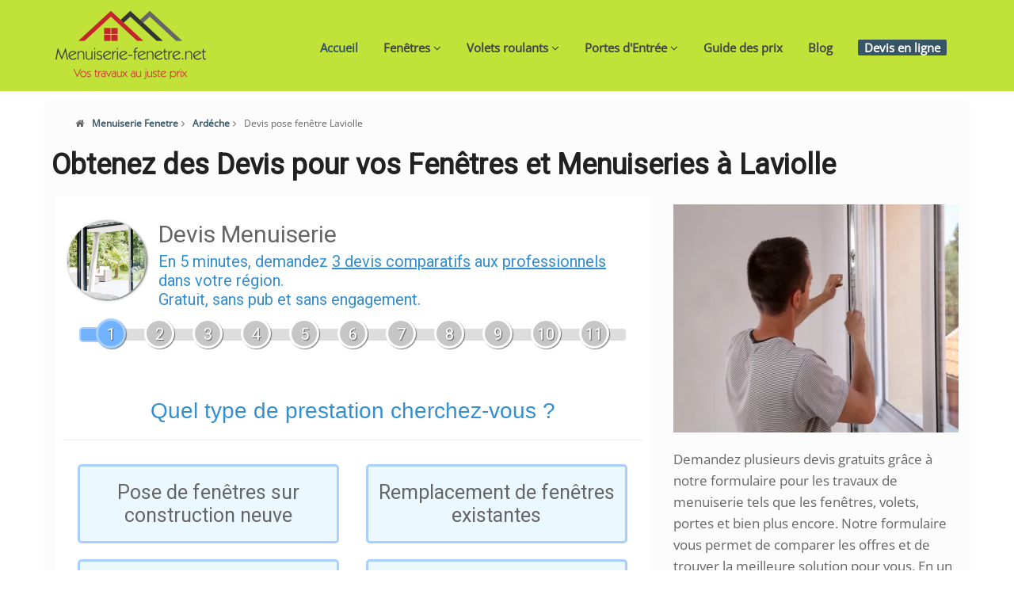

--- FILE ---
content_type: text/html; charset=UTF-8
request_url: https://www.menuiserie-fenetre.net/ardeche-/2101/laviolle/cp-07530/
body_size: 7293
content:
<!DOCTYPE html>
<html lang="fr">
<head>
	
<meta charset="utf-8">
<title>Prix Et Devis Fenêtres à Laviolle (07530)</title>

<meta name="description" content="Recevez jusqu'à 3 devis fenêtres gratuits pour vos projets de menuiseries à Laviolle. Comparez les prix fenêtres PVC, Alu ou Bois et choisissez l'installateur idéal pour vos besoins." />
<meta name="robots" content="index, follow"/>	
<meta name="keywords" content="devis fenêtres Laviolle, devis fenêtres ArdÃ©che, prix fenêtres Laviolle, prix fenêtres 07530, prix fenêtres bois Laviolle, prix fenêtres pvc Laviolle, prix fenêtres alu Laviolle"/>




<link rel="canonical" href="https://www.menuiserie-fenetre.net/ardeche-/2101/laviolle/cp-07530/" />
<meta property="og:locale" content="fr_FR" />
<meta property="og:type" content="article" />
<meta property="og:title" content="Devis pose fenêtre, volet et portes en ligne, Comparez les prix" />
<meta property="og:description" content="Devis Menuiserie gratuit - Comparez les prix ! Nous vous proposons 3 devis pose fenêtre, porte et volet de 3 professionnels différents, fenetre PVC, Bois ou Alu" />
<meta property="og:url" content="https://www.menuiserie-fenetre.net/ardeche-/2101/laviolle/cp-07530/" />
<meta property="og:site_name" content="Devis Menuiserie Fenêtre" />
<meta property="article:publisher" content="https://www.facebook.com/travauxdecomaison" />
<meta property="article:published_time" content="2024-01-07T07:45:01+00:00" /><meta property="article:author" content="Céline M" />
<meta property="fb:admins" content="348710478833830" />
<meta property="og:image" content="https://www.menuiserie-fenetre.net/img/logo-menuiserie-fenetre.png" />
<meta property="og:image" content="https://www.menuiserie-fenetre.net/img/slides/flexslider/Portes-menuiserie.jpg" />
<meta property="og:image" content="https://www.menuiserie-fenetre.net/img/slides/flexslider/fenetre_sur_mesure.jpg" />
<meta name="twitter:card" content="summary"/>
<meta name="twitter:description" content="Devis Fenetre : Economisez jusqu’à 50% sur votre devis menuiserie pour changer vos fenêtres PVC, Bois ou aluminium. Devis fenetre gratuit et sans engagement."/>
<meta name="twitter:title" content="Devis Menuiserie Fenetre - N°1 des devis en ligne"/>
<meta name="twitter:site" content="@m_fenetre"/>
<meta name="twitter:image" content="https://www.menuiserie-fenetre.net/img/logo-menuiserie-fenetre.png"/>
<meta name="twitter:creator" content="@m_fenetre"/>
<link rel="shortcut icon" href="favicon.ico" />

<script type="application/ld+json">
{
   "@context" : "http://schema.org",
   "@type" : "WebSite",
   "name" : "Menuiserie Fenêtre",
   "url" : "https://www.menuiserie-fenetre.net/"
}
</script>
<meta name="viewport" content="width=device-width, initial-scale=1.0" />
<base href="/">
<!-- css 
<link rel="stylesheet" href="https://maxcdn.bootstrapcdn.com/bootstrap/3.2.0/css/bootstrap.min.css">-->
<link rel="stylesheet" href="/css/bootstrap.min.css">

<link href="https://www.menuiserie-fenetre.net/css/style.css" rel="stylesheet" />

<!-- Theme skin -->
<link id="t-colors" href="https://www.menuiserie-fenetre.net/skins/default.css" rel="stylesheet" />



<!-- Google tag (gtag.js) -->
<script async src="https://www.googletagmanager.com/gtag/js?id=G-DX65SQ8199"></script>
<script>
  window.dataLayer = window.dataLayer || [];
  function gtag(){dataLayer.push(arguments);}
  gtag('js', new Date());

  gtag('config', 'G-DX65SQ8199');
</script>
	<style>
	.category-list li{
		    line-height: 40px;
	}
.text-container-2 {
  overflow: hidden;
  max-height: 170px; /* Hauteur initiale définie */
  transition: max-height 0.3s ease-out;
  position: relative; /* Ajout d'une position relative pour les éléments fils positionnés absolument */
}
h1 {
     text-align: left !important;
	 padding:0 10px;line-height: 1.1em !important;
}
.text-container-2.blurred::after {
  content: '';
  position: absolute;
  bottom: 0;
  left: 0;
  width: 100%;
  height: 80px; /* Hauteur de la zone floue (ajustez selon vos besoins) */
  background: linear-gradient(transparent, white); /* Utilisation d'un dégradé transparent vers blanc */
}
.limgtr li{width:50%;display:inline-block;margin:0}
.limgtr img{width:100%;padding:5px;height:100%;}
.limgtr{padding: 0;}
#showMoreBtn{color:#fff;cursor: pointer;}
#showMoreBtnBlock{margin-top:20px !important;}
	.voirautreville{
		margin-bottom:20px;border: 2px solid #375565;
    background: none;border-radius: 24px;padding: 24px;
	}
	@media(max-width:600px){
		.highlight{font-size:12px;}
		.navbar-brand{float:none !important;height:160px !important;}
		h1, h2, h3, h4, h5, h6{text-align:justify;}
		h1{font-size:26px;}
		.btndevis_art {
			padding: 16px 10px;
			margin: 15px 0;
		}
		.title_art{text-align:center !important;}
		.imgartisan{display:none;}
		.imgslidnvf{margin-right:0px !important;}
		.limgtr{padding: 0;}
		.limgtr li{width:100%;display:inline-block;margin:0}
		.limgtr img{width:100%;padding:5px;height:100%;}
	}
	.paraAnn p{
		margin: 20px 0;
		font-size: 17px;
		text-align: justify;
		line-height: 2em;
		color: rgba(0,0,0,.87);
	}
	.paraAnn h2 {
		font-size: 24px !important;
		color: #202124 !important;
	}
	#content {margin-top:10px;}
	.imgslidnvf{margin-right:16px;width:100%;margin-bottom: 10px !important;margin-top: 10px !important;margin-left:0px;}
		@media(min-width:720px){#stickeysidebar{position:sticky;top:20px;}}
		.cnewp{margin-top:20px;}
		.v16{display:none;}
		
		.wbtnd{
			width:300px;
			border-radius: 12px !important;
			padding: 12px 18px !important;
		}
		.wbtndevis{
			width:90%;
			border-radius: 12px !important;
			padding: 12px 18px !important;
		}
		
		
.title_art{
	 color: #fff;
	 text-align:left;
}
.btndevis_art {
    background: #fff;
    border-radius: 12px;
    padding: 6px 10px;
    cursor: pointer;
    display: flex;
    flex-direction: row;
    align-items: center;
    gap: 10px;
	margin-top: 15px;
	    font-weight: bold;
}
.btndevis_art a{
	color:#375565;
}
.btndevis_art i {
    min-width: 24px;
    min-height: 24px;
    text-align: center;
    justify-content: center;
    align-items: center;
    color: #fff;
    font-size: 16px;
	top: -1px;
    position: relative;
}
.iconfleche_art{
	background: #375565;
    border-radius: 24px;
	width: 40px;
    height: 40px;
	    margin-left: 60px;
}
.serv_art{
	font-size:14px !important;
	margin: 10px 0 !important;
}
.serv_art span{
	font-weight:bold;
	color:#375565;
}
.adresse_art{
	font-size:12px !important;
}
.btndevis {
    background: #375565;
    border-radius: 24px;
    padding: 24px;
    cursor: pointer;
    display: flex;
    flex-direction: row;
    align-items: center;
    gap: 10px;
	
}
.btndevis a{
	color:#fff;
}
.btndevis i {
    min-width: 24px;
    min-height: 24px;
    text-align: center;
    justify-content: center;
    align-items: center;
    color: #fe5716;
    font-size: 16px;
	top: -1px;
    position: relative;
}
.iconfleche{
	background: #fff;
    border-radius: 24px;
	width: 40px;
    height: 40px;
	    margin-left: 80px;
}
.modal{
	max-width:800px !important;
	
}
.blocker{
	z-index:99999999999 !important;
}
.modal a.close-modal {
	    top: 5px !important;
    right: 5px !important;
}
@media(max-width:720px){
	.modal{padding:0 !important;width: 100% !important;}
	.blocker {padding:10px !important;}
	.centimg{max-width:100%;height: auto;}
}
.breadcrumbList{margin-top:15px;}
.breadcrumbList li{list-style-type:none;display:inline-block;font-size:12px;}

.breadcrumbList li i {
    margin-right: 10px;
}
.category-list{text-align:left;}
#titleh2c3,.toppos{font-size: 24px !important; color: #202124 !important}
.h2titre{font-size: 20px !important;    margin: 10px 20px;}

	</style>
</head>
<body>



<div id="wrapper">
	<!-- start header -->
	<header>
		
        <div class="navbar navbar-default navbar-static-top">
            <div class="container">
				<p style="text-align:center;margin:0;"><a class="navbar-brand" href="/"><img src="https://www.menuiserie-fenetre.net/img/logo-menuiserie-fenetre.png" alt="devis fenetre"  style="width:190px;height:114px;"/></a></p>
                <div class="navbar-collapse collapse ">
                    <ul class="nav navbar-nav">
						<li class="active"><a href="/">Accueil </a></li>
                        <li class="dropdown">
                            <a href="#" class="dropdown-toggle " data-toggle="dropdown" data-hover="dropdown" data-delay="0" data-close-others="false">Fenêtres <i class="fa fa-angle-down"></i></a>
                            <ul class="dropdown-menu">
                                <li><a href="https://www.menuiserie-fenetre.net/fenetre-pvc.php">Fenêtres PVC</a></li>
                                <li><a href="https://www.menuiserie-fenetre.net/fenetre-aluminium.php">Fenêtres ALU</a></li>
								<li><a href="#">Fenêtre Bois</a></li>
                            </ul>
                        </li>
						<li class="dropdown">
                            <a href="/modeles-prix-volets-roulants/" class="dropdown-toggle " data-toggle="dropdown" data-hover="dropdown" data-delay="0" data-close-others="false">Volets roulants <i class="fa fa-angle-down"></i></a>
                            <ul class="dropdown-menu">
                                <li><a href="/volet-roulant-pvc/">Volet Roulant PVC</a></li>
                                <li><a href="/volet-roulant-aluminium/">Volet Roulant ALU</a></li>
								<li><a href="/volet-roulant-electriques/">Volet Roulant électrique</a></li>
								<li><a href="/volet-roulant-sur-mesure/">Volet Roulant sur mesure</a></li>
                            </ul>
                        </li>
						<li class="dropdown">
                            <a href="/portes-d-entrees/" class="dropdown-toggle " data-toggle="dropdown" data-hover="dropdown" data-delay="0" data-close-others="false">Portes d'Entrée <i class="fa fa-angle-down"></i></a>
                            <ul class="dropdown-menu">
                                <li><a href="/portes-d-entrees-pvc/">Les portes en PVC</a></li>
                                <li><a href="/portes-d-entrees-bois/">Les portes en bois</a></li>
								<li><a href="/portes-d-entrees-aluminium/">Les portes en aluminium</a></li>
                            </ul>
                        </li>
						<li><a href="https://www.menuiserie-fenetre.net/guide-prix/">Guide des prix</a></li>
                        <li><a href="https://www.menuiserie-fenetre.net/blog.php">Blog</a></li>
						<li><a href="https://www.menuiserie-fenetre.net/devis/"><span class="highlight">Devis en ligne</span></a></li>
                    </ul>
                </div>
            </div>
        </div>	
	</header>
	<!-- end header -->

	
	<article id="content" >

							
		<div class="container">
		<div class="row">
		
<div class="col-lg-12" style="background: #fcfcfc;border-radius: 12px !important;">
<div class="row">
<ol class="breadcrumbList">
	<li><i class="fa fa-home"></i><a href="https://www.menuiserie-fenetre.net/">Menuiserie Fenetre</a></li>
	<li><i class="fa fa-angle-right"></i><a href="https://www.menuiserie-fenetre.net/devis/fenetre/ardeche-7/">Ardéche</a></li>
	<li><i class="fa fa-angle-right"></i>Devis pose fenêtre Laviolle</li>
</ol>

<script type="application/ld+json">{"@context":"https://schema.org","@type":"BreadcrumbList","itemListElement":[{"@type":"ListItem","position":1,"name":"Menuiserie Fenetre","item":"https://www.menuiserie-fenetre.net/"},{"@type":"ListItem","position":2,"name":"Ardéche","item":"https://www.menuiserie-fenetre.net/devis/fenetre/ardeche-7/"},{"@type":"ListItem","position":3,"name":"Devis pose fenêtre Laviolle","item":"https://www.menuiserie-fenetre.net/ardeche-/2101/laviolle/cp-07530/"}]}</script>
		<h1>Obtenez des Devis pour vos Fenêtres et Menuiseries à Laviolle</h1>

<div class="col-sm-8 col-lg-8" >					
<div id="vd17983f209d"></div>


</div>		
<div class="col-sm-4 col-lg-4" >
	<p><img src="../images/s/sfor_640_480.webp" alt="Devis et prix pose fenêtre Laviolle" class="imgslidnvf" width="384" height="288"/></p>
	<div class="text-container-20 " >
	
		<p>Demandez plusieurs devis gratuits grâce à notre formulaire pour les travaux de menuiserie tels que les fenêtres, volets, portes et bien plus encore. Notre formulaire vous permet de comparer les offres et de trouver la meilleure solution pour vous. En un seul clic, vous pouvez obtenir jusqu'à cinq <strong>devis gratuits à Laviolle</strong> et sans engagement de la part de menuisiers qualifiés et compétents dans votre région.</p><p>Cela vous permet de gagner du temps et de l'argent en évitant de devoir passer des heures à chercher et à comparer les offres. De plus, vous pouvez être assuré de bénéficier des meilleurs prix pour les travaux de menuiserie.</p>	</div>
 
</div>


</div>
</div>


			<div class="col-lg-12 cnewp" >
				<div class="row">
					<div class="col-sm-4 col-lg-4" id="stickeysidebar">
						<aside class="left-sidebar">
							<div class="widget">
<div class="widgetheading listsommaire">Sommaire</div>
<ul class="listeulsommaire">
 

	<li><a href="https://www.menuiserie-fenetre.net/ardeche-/2101/laviolle/cp-07530/#titleh2c3">Lequel de ces matériaux : Bois, PVC ou aluminium, est le plus adéquat pour vos fenêtres à Laviolle ?</a>
	<ul>
		<li><a href="https://www.menuiserie-fenetre.net/ardeche-/2101/laviolle/cp-07530/#fbois">Bois pour fenêtres isolantes et charmantes</a></li>
		<li><a href="https://www.menuiserie-fenetre.net/ardeche-/2101/laviolle/cp-07530/#fpvc">Les fenêtres PVC, maître en isolation thermique</a></li>
		<li><a href="https://www.menuiserie-fenetre.net/ardeche-/2101/laviolle/cp-07530/#falu">Nombreuses possibilités : fenêtres en aluminium</a></li>
	</ul>
	</li>
	
	<!--<li><a href="https://www.menuiserie-fenetre.net/ardeche-/2101/laviolle/cp-07530/#exmpdevis">Exemples devis travaux fenêtres et menuiseries à Laviolle</a></li>-->
		
</ul>

<div class="btndevis">


	<p class="title-h3"><a href="/devis/">Recevez vos devis sur-mesure sous 24h et Comparez les prix de vos travaux de menuiserie</a> <span class="iconfleche"><i class="fa fa-arrow-right"></i></span></p>

	
					
</div>
						</div>
						</aside>
					</div>
					<div class="col-sm-8 col-lg-8" id="block2right">
						<div class="text-center paraAnn">



						
</div>
					
						
<div class="row">
	<div  class="col-sm-12 col-md-12 col-lg-12 content3c" >
		<h2 id='titleh2c3'>Lequel de ces matériaux : Bois, PVC ou aluminium, est le plus adéquat pour vos fenêtres à Laviolle ?</h2><p><img src='images/d/676a11620bd393541e3dc427c13226ea_fenetre.webp' alt='Lequel de ces matériaux : Bois, PVC ou aluminium, est le plus adéquat pour vos fenêtres à Laviolle ?' class='flimg' width="350" height="528" /></p><h3 id='fbois'>Bois pour fenêtres isolantes et charmantes</h3> <p>Les fenêtres en bois sont l'un des matériaux les plus appréciés pour les fenêtres et les portes. Elles sont populaires en raison de leur durabilité, de leur élégance et de leur esthétique. Les <strong>fenêtres en bois à Laviolle</strong> sont faciles à entretenir et peuvent durer des années. Elles sont également plus résistantes aux éléments et offrent une meilleure protection contre le bruit et la chaleur.</p><p>De plus, les fenêtres en bois sont disponibles dans une variété de finitions, ce qui vous permet de trouver le style et la couleur qui s'adaptent le mieux à votre maison. De plus, les fenêtres en bois sont généralement abordables. Elles sont disponibles dans une variété de prix et peuvent être achetées à un prix abordable. Les fenêtres en bois sont également faciles à installer et leurs pièces peuvent être remplacées si elles sont endommagées.</p><p>Les fenêtres en bois sont également écologiques et peuvent être recyclées et réutilisées. Enfin, les fenêtres en bois sont également très faciles à personnaliser, ce qui vous permet de créer des designs personnalisés pour votre maison.</p><h3 id='fpvc'>Les fenêtres PVC, maître en isolation thermique</h3> <p>Les fenêtres en PVC sont devenues l’option la plus populaire pour les maisons, car elles sont à la fois durables et économiques. Les <strong>fenêtres en PVC à Laviolle</strong> offrent une variété d'avantages par rapport aux autres matériaux, notamment la durabilité, la facilité d'entretien et leur prix abordable. Le PVC est un matériau extrêmement durable qui ne se déforme pas et ne se corrode pas avec le temps.</p><p>Il est également très résistant aux intempéries, aux rayons UV et à l'humidité. Les fenêtres en PVC sont également plus faciles à entretenir que les autres matériaux, car elles peuvent être nettoyées avec un chiffon humide et un peu de savon. Leur finition est également plus résistante aux rayures et à la décoloration que les autres matériaux.</p><p>De plus, le PVC est un matériau très léger, ce qui le rend plus facile à installer et plus facile à manipuler. Enfin, leurs prix abordables sont un grand avantage. Les fenêtres en PVC sont généralement plus abordables que les autres matériaux. Elles sont également plus faciles à trouver, car elles sont largement disponibles dans les magasins et en ligne.</p><p>Les fenêtres en PVC sont généralement considérées comme une bonne option pour les propriétaires à la recherche d’une solution à long terme, économique et durable.</p><h3 id='falu'>Nombreuses possibilités : fenêtres en aluminium</h3> <p>Les fenêtres en aluminium offrent une variété d'avantages à ceux qui recherchent une fenêtre à la fois robuste et esthétique. L'aluminium est très durable et ne rouille pas, ce qui en fait un matériau très durable pour les fenêtres. Les <strong>fenêtres en aluminium à Laviolle</strong> sont également très résistantes aux intempéries et à la <a href="https://www.swagelok.com/fr/toolbox/material-selection-guide/corrosion-types" target="_blank">corrosion</a>, ainsi qu'au vol.</p><p>De plus, elles sont disponibles dans une variété de styles, de couleurs et de formes, ce qui en fait un choix idéal pour les propriétaires qui recherchent une fenêtre qui s'harmonise parfaitement à leur décor intérieur. Le prix des fenêtres en aluminium est relativement abordable par rapport à d'autres options. En raison de leur durabilité et de leur facilité d'entretien, les fenêtres en aluminium peuvent durer des années sans nécessiter de réparations ou de remplacement.</p><p>De plus, le prix des fenêtres en aluminium est généralement inférieur à celui des <a href="/guide-prix/">fenêtres en bois ou en PVC</a>. Les propriétaires peuvent donc profiter de la durabilité et du style des fenêtres en aluminium sans se ruiner.</p>	</div>
</div>
						
<!--<h3>Faites en quelques clics votre demande de devis et sélectionnez les professionnels confirmés à  Laviolle</h3>-->

<!--<p class="parac">Vous êtes à  la recherche à  obtenir des <strong>devis fenêtres</strong> ou autres produits de menuiserie à  <strong>Laviolle (07530)</strong> ?<br />
Faites en quelques clics votre demande de devis fenêtre aux professionnels confirmés les plus proche de chez vous pour un devis complet de votre projet de menuiserie fenêtres (Service avec le meilleur rapport qualité/prix). 
Sollicitez le meilleur expert en menuiserie à  <strong>Laviolle</strong> en obtenant plusieurs devis personnalisés 'fenêtre, volets roulants et tous types de menuiserie'. Menuiserie-Fenetre.net vous met en relation avec des <strong> professionnels confirmés reconnus à  Laviolle</strong>. Examinez les devis pour la pose de vos fenêtres et opte pour celle qui vous convient totalement.</p>-->

			 
	

<div class="clearfix"></div>

							
		
		

<div class="row">
<h2 class="h2titre">Devis menuisier gratuits sur autres ville</h2>
<ul class="category-list">

<li><a href="/ardeche-/2108/lyas/cp-07000/">Les meilleurs menuisiers à Lyas</a></li><li><a href="/ardeche-/2111/marcols-les-eaux/cp-07190/">Installation de fermetures à Marcols-les-Eaux</a></li><li><a href="/ardeche-/2117/mezilhac/cp-07530/">Comparez devis fenêtres en ligne Mézilhac</a></li><li><a href="/ardeche-/2128/peaugres/cp-07340/">Devis menuiseries gratuits à Peaugres</a></li><li><a href="/ardeche-/2132/plats/cp-07300/">Poseurs fenêtres Plats</a></li>		
 
 
 

</ul>
</div>


<div class="row">
					<div class="col-sm-12 col-md-12 col-lg-12">
					<h3>Comparez les prix installations fenêtres Laviolle et économisez jusqu’à 50% sur votre devis pose fenêtre Laviolle</h3>
					</div>
					<div class="col-sm-4 col-md-4 col-lg-4">
						<div class="box">
							<div class="aligncenter">								
								<div class="icon">
								<i class="fa fa-desktop fa-5x"></i>
								</div>
								<h4>J'effectue ma demande de devis pose fenêtre</h4>
								<p>Je complète une demande de <strong>devis pose fenêtre à Laviolle</strong> en un instant</p>
							</div>
						</div>
					</div>
					<div class="col-sm-4 col-md-4 col-lg-4">
						<div class="box">
							<div class="aligncenter">								
								<div class="icon">
								<i class="fa fa-paper-plane-o fa-5x"></i>
								</div>
								<h4>Je reçois mes devis fenêtres gratuit</h4>
								<p>Je reçois rapidement des <strong>devis fenêtres à Laviolle</strong> des menuisiers confirmés</p>
							</div>
						</div>
					</div>
					<div class="col-sm-4 col-md-4 col-lg-4">
						<div class="box">
							<div class="aligncenter">								
								<div class="icon">
								<i class="fa fa-thumbs-o-up fa-5x"></i>
								</div>
								<h4>Je Compare les prix pose fenêtres</h4>
								<p>Je compare simplement les offres et j'opte pour le devis fenêtre adapté</p>
							</div>
						</div>
					</div>
				</div>
				

		
							<!--
							<p>
							Si vous avez un chantier en menuiserie sur <strong>Laviolle 07530</strong>, effectuez vos devis pour obtenir le meilleur rapport qualité prix pour l’installation de vos nouvelles menuiseries.
							</p>
							
							<p>
							Des professionnels menuisiers vous proposeront des devis menuiserie PVC pour vos travaux et mèneront à bien votre chantier en menuiserie PVC, ALU et Bois à <strong>Laviolle</strong>.	
							</p>
							<p>
							<a href="https://www.menuiserie-fenetre.net/devis/fenetre/ardeche-07/">
							<span class="highlight">Demandez Votre Devis</span> </a>
							</p>-->
						</div>
									

					</div>
					
				</div>
			</div>
		</div>
		</div>
		
		<!-- divider -->
		<div class="container">
		<div class="row">
			<div class="col-lg-12">
				<div class="blankline">
				</div>
			</div>
		</div>
		</div>
		<!-- end divider -->
		

	
	</article>
	
	<footer>
		<div class="container">
		<div class="row">
			<div class="col-sm-3 col-lg-3">
				<div class="widget">
					<h4>A propos</h4>
					<p><a href="/"><img src="https://www.menuiserie-fenetre.net/img/logo-menuiserie-fenetre.png" alt="devis fenetre"  style="width:190px;height:114px;"/></a></p>
					<p><strong>Menuiserie fenetre .net</strong><br>
					 Les prix pour l'achat et la pose de vos menuiserie. </p>
					
				</div>
			</div>
			<div class="col-sm-3 col-lg-3">
				<div class="widget">
					<h4>Information</h4>
					<ul class="link-list">
						<li><a href="#">Fenêtres</a></li>
						<li><a href="https://www.menuiserie-fenetre.net/modeles-prix-volets-roulants/">Volet Roulant</a></li>
						<li><a href="https://www.menuiserie-fenetre.net/portes-d-entrees/">Portes d'Entrée</a></li>
						<li><a href="#">FAQ</a></li>
					</ul>
				</div>
				
			</div>
			<div class="col-sm-3 col-lg-3">
				<div class="widget">
					<h4>Pages</h4>
					<ul class="link-list">
						<li><a href="https://www.menuiserie-fenetre.net/blog.php">Blog</a></li>
						<li><a href="https://www.menuiserie-fenetre.net/mentions-legales.php">Mentions Légales</a></li>
						<li><a href="https://www.menuiserie-fenetre.net/partenaires.php">Partenaires</a></li>
						<li><a href="#">Annuaires</a></li>
					</ul>
				</div>
			</div>
			<div class="col-sm-3 col-lg-3">
				<div class="widget">
					<h4>Newsletter</h4>
					<p>Remplissez votre email et inscrivez-vous à la newsletter mensuelle pour vous tenir au courant</p>
                    <div class="form-group multiple-form-group input-group">
                        <input type="email" name="email" class="form-control" placeholder="Votre email">
                        <span class="input-group-btn">
                            <button type="button" class="btn btn-theme btn-add">S'abonner</button>
                        </span>
                    </div>
				  
				</div>
			</div>
		</div>
	</div>
	<div id="sub-footer">
		<div class="container">
			<div class="row">
				<div class="col-lg-12">
					<div class="copyright">
						<p>&copy; Menuiserie fenetre .net - All Right Reserved</p>
                        <div class="credits">
                            <!-- <a href="#">Développer </a> par <a href="#">Freelancer Web</a> -->
							
                        </div>
					</div>
				</div>
			</div>
		</div>
	</div>

	</footer>
</div>



<script type="application/ld+json">{"@context":"http://schema.org","@type":"WebSite","url":"https://www.menuiserie-fenetre.net/ardeche-/2101/laviolle/cp-07530/","inLanguage":"fr","name":"Devis pose fenêtre Laviolle","image":"https://www.menuiserie-fenetre.net/img/logo-menuiserie-fenetre.png","headline":"Prix Et Devis Fenêtres à Laviolle (07530)"}</script>
<script>
vud_partenaire_id = '825';
vud_categorie_id = '10';
var vud_js = document.createElement('script'); vud_js.type = 'text/javascript';
vud_js.src = '//www.viteundevis.com/d17983f209/'+vud_partenaire_id+'/'+vud_categorie_id+'/';
var s = document.getElementsByTagName('script')[0];
s.parentNode.insertBefore(vud_js, s);
</script>
</body>
</html>

--- FILE ---
content_type: text/html; charset=iso-8859-1
request_url: https://www.viteundevis.com/mb/v2/devis.php?p=825&nh=0&cat_id=10&referer=&t=
body_size: 6178
content:
<script>
devistap_type = 'CLASSIC';
</script>
<div class="vud_reinitialise">
	<div class="">
		<div class="devistap_cell_gauche">

			<div id="vud_devis">
				<div id="devis_tap_ajax">
					<div  id="vud_devis_header">
													<div class="vud_table">
								<div class="vud_td vud_vtop">
									<div class="vud_illustration" style="background-image:url('https://www.forumconstruire.com/img/devis/illustrations/70.png')"></div>
								</div>
								<div class="vud_td vud_vtop">
									<h2 >Devis Menuiserie</h2>
									<strong>En 5 minutes, demandez <u>3 devis comparatifs</u> aux <u>professionnels</u> dans votre région.<br /> Gratuit, sans pub et sans engagement.</strong>
								</div>
							</div>
												
						
						<div id="devistap_progression">
							<div id="devistap_progression_barre"></div>
							<div id="devistap_progression_content">
																	<div class="devistap_progression_point devistap_progression_point_rouge" id="devistap_progression_point_1" style="left:0%">1</div>
																	<div class="devistap_progression_point devistap_progression_point_gris" id="devistap_progression_point_2" style="left:10%">2</div>
																	<div class="devistap_progression_point devistap_progression_point_gris" id="devistap_progression_point_3" style="left:20%">3</div>
																	<div class="devistap_progression_point devistap_progression_point_gris" id="devistap_progression_point_4" style="left:30%">4</div>
																	<div class="devistap_progression_point devistap_progression_point_gris" id="devistap_progression_point_5" style="left:40%">5</div>
																	<div class="devistap_progression_point devistap_progression_point_gris" id="devistap_progression_point_6" style="left:50%">6</div>
																	<div class="devistap_progression_point devistap_progression_point_gris" id="devistap_progression_point_7" style="left:60%">7</div>
																	<div class="devistap_progression_point devistap_progression_point_gris" id="devistap_progression_point_8" style="left:70%">8</div>
																	<div class="devistap_progression_point devistap_progression_point_gris" id="devistap_progression_point_9" style="left:80%">9</div>
																	<div class="devistap_progression_point devistap_progression_point_gris" id="devistap_progression_point_10" style="left:90%">10</div>
																	<div class="devistap_progression_point devistap_progression_point_gris" id="devistap_progression_point_11" style="left:100%">11</div>
															</div>
						</div>
					</div>
	
					<div class="devistap_formulaire_box">
						<div id="devistap">
																														
								<div id="devistap_step1" class="devistap_step ">
									<div class="vud_padding_8 vud_center">
																				
										
											<h2>Quel type de prestation cherchez-vous&nbsp;?</h2>
											<hr class="gris margin_top" />
											<div id="" class="margin_top devistap_choix_container">
																									<div class="devistap_choix" onclick="devistap_valid_etap('SPECIF_FENETRE', 'description_auto[]', 'Type de prestation : Pose de fenêtres sur construction neuve','234', true);;devistap_next_etape(2)">
														<span class="devistap_choix_texte">Pose de fenêtres sur construction neuve</span>
																											</div>
																									<div class="devistap_choix" onclick="devistap_valid_etap('SPECIF_FENETRE', 'description_auto[]', 'Type de prestation : Remplacement de fenêtres existantes','235', true);;devistap_next_etape(2)">
														<span class="devistap_choix_texte">Remplacement de fenêtres existantes</span>
																											</div>
																									<div class="devistap_choix" onclick="vud_affiche_devis_cat(146, true);">
														<span class="devistap_choix_texte">Réparation de vitrage</span>
																											</div>
																									<div class="devistap_choix" onclick="devistap_valid_etap('SPECIF_FENETRE', 'description_auto[]', 'Type de prestation : Autre','237', true);;devistap_next_etape(2)">
														<span class="devistap_choix_texte">Autre</span>
																											</div>
																							</div>
																				
									</div>
		
									
										
									<div class="devistap_rectangle_gris">
																					<a href="#" onclick="jQuery('#vud_mb_js_box').load('//www.viteundevis.com/mb/v2/home.php');return(false)" class="devistap_bouton devistap_bouton_retour_metier"><img src="//media1.forumconstruire.com/img/icpa/back_16.png" alt="Picto back" class="v16_force" /> Retour à la liste des métiers</a>
																			</div>
								</div>
																							
								<div id="devistap_step2" class="devistap_step vud_disnone">
									<div class="vud_padding_8 vud_center">
																				
											
											<h2>Quel type de fenêtre souhaitez-vous ?</h2>
											<hr class="gris margin_top" />
											<div class="devistap_checkbox_container">
																									<input type="checkbox" id="q_60_238" youpla="SPECIF_FENETRE_2" name="description_auto[]" renovation_checkbox="1" value="Fenêtres classiques">
													<label for="q_60_238">
														Fenêtres classiques
													</label>
																									<input type="checkbox" id="q_60_239" youpla="SPECIF_FENETRE_2" name="description_auto[]" renovation_checkbox="1" value="Baies vitrées">
													<label for="q_60_239">
														Baies vitrées
													</label>
																									<input type="checkbox" id="q_60_240" youpla="SPECIF_FENETRE_2" name="description_auto[]" renovation_checkbox="1" value="Fenêtres de toit (velux)">
													<label for="q_60_240">
														Fenêtres de toit ...
													</label>
																									<input type="checkbox" id="q_60_241" youpla="SPECIF_FENETRE_2" name="description_auto[]" renovation_checkbox="1" value="Portes fenêtres">
													<label for="q_60_241">
														Portes fenêtres
													</label>
																									<input type="checkbox" id="q_60_242" youpla="SPECIF_FENETRE_2" name="description_auto[]" renovation_checkbox="1" value="Porte d'entrée">
													<label for="q_60_242">
														Porte d'entrée
													</label>
																									<input type="checkbox" id="q_60_243" youpla="SPECIF_FENETRE_2" name="description_auto[]" renovation_checkbox="1" value="Porte de garage">
													<label for="q_60_243">
														Porte de garage
													</label>
																									<input type="checkbox" id="q_60_244" youpla="SPECIF_FENETRE_2" name="description_auto[]" renovation_checkbox="1" value="Porte de service">
													<label for="q_60_244">
														Porte de service
													</label>
																									<input type="checkbox" id="q_60_245" youpla="SPECIF_FENETRE_2" name="description_auto[]" renovation_checkbox="1" value="Autre">
													<label for="q_60_245">
														Autre
													</label>
																							</div>
											<div class="center"><button class="vud_devis_bouton_bleu" onclick="nb_rep = jQuery('input[youpla=SPECIF_FENETRE_2]:checked').length;if(nb_rep>0) { devistap_checkbox_valid_etap('input[youpla=SPECIF_FENETRE_2]:checked', 'SPECIF_FENETRE_2', 'Type de fenêtre'); devistap_next_etape(3) } else { alert('Vous devez cocher au moins un choix'); }"><img src="//media1.forumconstruire.com/img/icpa/go_16.png" alt="Picto go" class="v16_force" /> Etape suivante</button></div>	
																				
									</div>
		
									
										
									<div class="devistap_rectangle_gris">
																					<a href="#" onclick="devistap_retour_etap(1);return(false)" class="devistap_bouton"><img src="//media1.forumconstruire.com/img/icpa/back_16.png" alt="Picto back" class="v16_force" /> Retour</a> <a href="#" onclick="document.location.href=document.location.href;return(false)" class="devistap_bouton"><img src="//media1.forumconstruire.com/img/icpa/reload_16.png" alt="Picto reload" class="v16_force" /> Recommencer</a>
																			</div>
								</div>
																							
								<div id="devistap_step3" class="devistap_step vud_disnone">
									<div class="vud_padding_8 vud_center">
																				
										
											<h2>Quelle matière souhaitez-vous&nbsp;?</h2>
											<hr class="gris margin_top" />
											<div id="" class="margin_top devistap_choix_container">
																									<div class="devistap_choix" onclick="devistap_valid_etap('SPECIF_FENETRE_3', 'description_auto[]', 'Matiere : Peu importe','246', true);;devistap_next_etape(4)">
														<span class="devistap_choix_texte">Peu importe</span>
																											</div>
																									<div class="devistap_choix" onclick="devistap_valid_etap('SPECIF_FENETRE_3', 'description_auto[]', 'Matiere : Aluminium','247', true);;devistap_next_etape(4)">
														<span class="devistap_choix_texte">Aluminium</span>
																											</div>
																									<div class="devistap_choix" onclick="devistap_valid_etap('SPECIF_FENETRE_3', 'description_auto[]', 'Matiere : PVC','248', true);;devistap_next_etape(4)">
														<span class="devistap_choix_texte">PVC</span>
																											</div>
																									<div class="devistap_choix" onclick="devistap_valid_etap('SPECIF_FENETRE_3', 'description_auto[]', 'Matiere : Bois','249', true);;devistap_next_etape(4)">
														<span class="devistap_choix_texte">Bois</span>
																											</div>
																									<div class="devistap_choix" onclick="devistap_valid_etap('SPECIF_FENETRE_3', 'description_auto[]', 'Matiere : Mixte (PVC/bois, alu/bois)','250', true);;devistap_next_etape(4)">
														<span class="devistap_choix_texte">Mixte (PVC/bois, alu/bois)</span>
																											</div>
																									<div class="devistap_choix" onclick="devistap_valid_etap('SPECIF_FENETRE_3', 'description_auto[]', 'Matiere : Autre','251', true);;devistap_next_etape(4)">
														<span class="devistap_choix_texte">Autre</span>
																											</div>
																							</div>
																				
									</div>
		
									
										
									<div class="devistap_rectangle_gris">
																					<a href="#" onclick="devistap_retour_etap(2);return(false)" class="devistap_bouton"><img src="//media1.forumconstruire.com/img/icpa/back_16.png" alt="Picto back" class="v16_force" /> Retour</a> <a href="#" onclick="document.location.href=document.location.href;return(false)" class="devistap_bouton"><img src="//media1.forumconstruire.com/img/icpa/reload_16.png" alt="Picto reload" class="v16_force" /> Recommencer</a>
																			</div>
								</div>
																							
								<div id="devistap_step4" class="devistap_step vud_disnone">
									<div class="vud_padding_8 vud_center">
																				
										
											<h2>Quel est le type de bien concerné par les travaux&nbsp;?</h2>
											<hr class="gris margin_top" />
											<div id="" class="margin_top devistap_choix_container">
																									<div class="devistap_choix" onclick="devistap_valid_etap('TYPE_BIEN_SANS_TERRAIN', 'description_auto[]', 'Type de bien : Maison','44', true);;devistap_next_etape(5)">
														<span class="devistap_choix_texte">Maison</span>
																											</div>
																									<div class="devistap_choix" onclick="devistap_valid_etap('TYPE_BIEN_SANS_TERRAIN', 'description_auto[]', 'Type de bien : Appartement','43', true);;devistap_next_etape(5)">
														<span class="devistap_choix_texte">Appartement</span>
																											</div>
																									<div class="devistap_choix" onclick="devistap_valid_etap('TYPE_BIEN_SANS_TERRAIN', 'description_auto[]', 'Type de bien : Bureau','45', true);;devistap_next_etape(5)">
														<span class="devistap_choix_texte">Bureau</span>
																											</div>
																									<div class="devistap_choix" onclick="devistap_valid_etap('TYPE_BIEN_SANS_TERRAIN', 'description_auto[]', 'Type de bien : Autre','7', true);;devistap_next_etape(5)">
														<span class="devistap_choix_texte">Autre</span>
																											</div>
																							</div>
																				
									</div>
		
									
										
									<div class="devistap_rectangle_gris">
																					<a href="#" onclick="devistap_retour_etap(3);return(false)" class="devistap_bouton"><img src="//media1.forumconstruire.com/img/icpa/back_16.png" alt="Picto back" class="v16_force" /> Retour</a> <a href="#" onclick="document.location.href=document.location.href;return(false)" class="devistap_bouton"><img src="//media1.forumconstruire.com/img/icpa/reload_16.png" alt="Picto reload" class="v16_force" /> Recommencer</a>
																			</div>
								</div>
																							
								<div id="devistap_step5" class="devistap_step vud_disnone">
									<div class="vud_padding_8 vud_center">
																				
										
											<h2>Quand aimeriez-vous commencer les travaux&nbsp;?</h2>
											<hr class="gris margin_top" />
											<div id="" class="margin_top devistap_choix_container">
																									<div class="devistap_choix" onclick="devistap_valid_etap('DELAI_TRAVAUX', 'description_auto[]', 'Delais travaux : C\'est urgent','54', true);;devistap_next_etape(6)">
														<span class="devistap_choix_texte">C'est urgent</span>
																											</div>
																									<div class="devistap_choix" onclick="devistap_valid_etap('DELAI_TRAVAUX', 'description_auto[]', 'Delais travaux : Dans moins de 2 mois','55', true);;devistap_next_etape(6)">
														<span class="devistap_choix_texte">Dans moins de 2 mois</span>
																											</div>
																									<div class="devistap_choix" onclick="devistap_valid_etap('DELAI_TRAVAUX', 'description_auto[]', 'Delais travaux : Dans moins de 6 mois','56', true);;devistap_next_etape(6)">
														<span class="devistap_choix_texte">Dans moins de 6 mois</span>
																											</div>
																									<div class="devistap_choix" onclick="devistap_valid_etap('DELAI_TRAVAUX', 'description_auto[]', 'Delais travaux : Dans plus de 6 mois','57', true);;devistap_next_etape(6)">
														<span class="devistap_choix_texte">Dans plus de 6 mois</span>
																											</div>
																							</div>
																				
									</div>
		
									
										
									<div class="devistap_rectangle_gris">
																					<a href="#" onclick="devistap_retour_etap(4);return(false)" class="devistap_bouton"><img src="//media1.forumconstruire.com/img/icpa/back_16.png" alt="Picto back" class="v16_force" /> Retour</a> <a href="#" onclick="document.location.href=document.location.href;return(false)" class="devistap_bouton"><img src="//media1.forumconstruire.com/img/icpa/reload_16.png" alt="Picto reload" class="v16_force" /> Recommencer</a>
																			</div>
								</div>
																							
								<div id="devistap_step6" class="devistap_step vud_disnone">
									<div class="vud_padding_8 vud_center">
																				
											<form onsubmit="jQuery('#devistap_step6 input[name=ville]').blur();;return(false)">
											
												<h2>Entrez le code postal ou la ville de votre projet :</h2>
												<input type="text" name="ville" value="" placeholder="Ville ou code postal" class="devistap_input_ville" onkeyup="devistap_cherche_ville(this.value, 6, 0, 0);"  autocomplete="off" />
												<div id="devistap_gps_bouton">
																											<h2 class="nomargin">ou</h2><br />
														
														<a href="#" onclick="jQuery('#devistap_step1_res').html('');jQuery('#devistap_step1_res').addClass('vud_wait_box');actual_position='6';if(navigator.geolocation) { navigator.geolocation.getCurrentPosition(devistap_maPosition); } else { alert('Votre navigateur n\'est pas compatible avec cette fonction');jQuery('#devistap_step1_res').removeClass('vud_wait_box'); };return(false);" class="vud_devis_bouton_bleu" id=""><img src="//www.viteundevis.com/img/icpa/gps_16.png" alt="Picto map" class="v16_force" id="devistap_gps_logo" /> Géolocalisez-moi automatiquement !</a>
																									</div>
				
												<div id="devistap_step1_res">
				
												</div>
											</form>	
																				
									</div>
		
									
										
									<div class="devistap_rectangle_gris">
																					<a href="#" onclick="devistap_retour_etap(5);return(false)" class="devistap_bouton"><img src="//media1.forumconstruire.com/img/icpa/back_16.png" alt="Picto back" class="v16_force" /> Retour</a> <a href="#" onclick="document.location.href=document.location.href;return(false)" class="devistap_bouton"><img src="//media1.forumconstruire.com/img/icpa/reload_16.png" alt="Picto reload" class="v16_force" /> Recommencer</a>
																			</div>
								</div>
																							
								<div id="devistap_step7" class="devistap_step vud_disnone">
									<div class="vud_padding_8 vud_center">
																				
										
											<h2>De quel type de travaux s'agit-il&nbsp;?</h2>
											<hr class="gris margin_top" />
											<div id="" class="margin_top devistap_choix_container">
																									<div class="devistap_choix" onclick="devistap_valid_etap('TYPE_TRAVAUX', 'description_auto[]', 'Type de travaux : Nouvelle installation','303', true);;devistap_next_etape(8)">
														<span class="devistap_choix_texte">Nouvelle installation</span>
																											</div>
																									<div class="devistap_choix" onclick="devistap_valid_etap('TYPE_TRAVAUX', 'description_auto[]', 'Type de travaux : Rénovation complète d\'une installation existante','306', true);;devistap_next_etape(8)">
														<span class="devistap_choix_texte">Rénovation complète d'une installation existante</span>
																											</div>
																									<div class="devistap_choix" onclick="devistap_valid_etap('TYPE_TRAVAUX', 'description_auto[]', 'Type de travaux : Réparation / entretien d\'une installation existante','307', true);;devistap_next_etape(8)">
														<span class="devistap_choix_texte">Réparation / entretien d'une installation existante</span>
																											</div>
																									<div class="devistap_choix" onclick="devistap_valid_etap('TYPE_TRAVAUX', 'description_auto[]', 'Type de travaux : Autre','305', true);;devistap_next_etape(8)">
														<span class="devistap_choix_texte">Autre</span>
																											</div>
																							</div>
																				
									</div>
		
									
										
									<div class="devistap_rectangle_gris">
																					<a href="#" onclick="devistap_retour_etap(6);return(false)" class="devistap_bouton"><img src="//media1.forumconstruire.com/img/icpa/back_16.png" alt="Picto back" class="v16_force" /> Retour</a> <a href="#" onclick="document.location.href=document.location.href;return(false)" class="devistap_bouton"><img src="//media1.forumconstruire.com/img/icpa/reload_16.png" alt="Picto reload" class="v16_force" /> Recommencer</a>
																			</div>
								</div>
																							
								<div id="devistap_step8" class="devistap_step vud_disnone">
									<div class="vud_padding_8 vud_center">
																				
										
											<h2>Quel est l'objectif de votre demande&nbsp;?</h2>
											<hr class="gris margin_top" />
											<div id="" class="margin_top devistap_choix_container">
																									<div class="devistap_choix" onclick="devistap_valid_etap('OBJECTIF', 'description_auto[]', 'Objectif de la demande : Trouver une entreprise disponible','285', true);;devistap_next_etape(9)">
														<span class="devistap_choix_texte">Trouver une entreprise disponible</span>
																											</div>
																									<div class="devistap_choix" onclick="devistap_valid_etap('OBJECTIF', 'description_auto[]', 'Objectif de la demande : Obtenir des devis et trouver une entreprise','286', true);;devistap_next_etape(9)">
														<span class="devistap_choix_texte">Obtenir des devis et trouver une entreprise</span>
																											</div>
																									<div class="devistap_choix" onclick="devistap_valid_etap('OBJECTIF', 'description_auto[]', 'Objectif de la demande : Avoir des tarifs et faire les travaux si le budget me le permet','336', true);;devistap_next_etape(9)">
														<span class="devistap_choix_texte">Avoir des tarifs et faire les travaux si le budget me le permet</span>
																											</div>
																									<div class="devistap_choix" onclick="devistap_valid_etap('OBJECTIF', 'description_auto[]', 'Objectif de la demande : Avoir juste une idée des prix','287', true);;devistap_next_etape(9)">
														<span class="devistap_choix_texte">Avoir juste une idée des prix</span>
																											</div>
																									<div class="devistap_choix" onclick="devistap_valid_etap('OBJECTIF', 'description_auto[]', 'Objectif de la demande : Autre','288', true);;devistap_next_etape(9)">
														<span class="devistap_choix_texte">Autre</span>
																											</div>
																							</div>
																				
									</div>
		
									
										
									<div class="devistap_rectangle_gris">
																					<a href="#" onclick="devistap_retour_etap(7);return(false)" class="devistap_bouton"><img src="//media1.forumconstruire.com/img/icpa/back_16.png" alt="Picto back" class="v16_force" /> Retour</a> <a href="#" onclick="document.location.href=document.location.href;return(false)" class="devistap_bouton"><img src="//media1.forumconstruire.com/img/icpa/reload_16.png" alt="Picto reload" class="v16_force" /> Recommencer</a>
																			</div>
								</div>
																							
								<div id="devistap_step9" class="devistap_step vud_disnone">
									<div class="vud_padding_8 vud_center">
																				
										
											<h2>Souhaitez-vous bénéficier des aides de l'état pour vos travaux&nbsp;?</h2>
											<hr class="gris margin_top" />
											<div id="" class="margin_top devistap_choix_container">
																									<div class="devistap_choix" onclick="devistap_valid_etap('RGE', 'description_auto[]', 'Aides de l\'état : Oui, obligatoirement','379', true);;devistap_next_etape(10)">
														<span class="devistap_choix_texte">Oui, obligatoirement</span>
																											</div>
																									<div class="devistap_choix" onclick="devistap_valid_etap('RGE', 'description_auto[]', 'Aides de l\'état : Si possible','380', true);;devistap_next_etape(10)">
														<span class="devistap_choix_texte">Si possible</span>
																											</div>
																									<div class="devistap_choix" onclick="devistap_valid_etap('RGE', 'description_auto[]', 'Aides de l\'état : Non','381', true);;devistap_next_etape(10)">
														<span class="devistap_choix_texte">Non</span>
																											</div>
																									<div class="devistap_choix" onclick="devistap_valid_etap('RGE', 'description_auto[]', 'Aides de l\'état : Je ne sais pas','382', true);;devistap_next_etape(10)">
														<span class="devistap_choix_texte">Je ne sais pas</span>
																											</div>
																							</div>
																				
									</div>
		
									
										
									<div class="devistap_rectangle_gris">
																					<a href="#" onclick="devistap_retour_etap(8);return(false)" class="devistap_bouton"><img src="//media1.forumconstruire.com/img/icpa/back_16.png" alt="Picto back" class="v16_force" /> Retour</a> <a href="#" onclick="document.location.href=document.location.href;return(false)" class="devistap_bouton"><img src="//media1.forumconstruire.com/img/icpa/reload_16.png" alt="Picto reload" class="v16_force" /> Recommencer</a>
																			</div>
								</div>
																							
								<div id="devistap_step10" class="devistap_step vud_disnone">
									<div class="vud_padding_8 vud_center">
																				
										
											<h2>Décrivez brièvement les travaux à réaliser :</h2>
											<textarea id="tmp_" placeholder="Décrivez brièvement les travaux à réaliser " class="devistap_textarea"></textarea>
											<div class="center">
												
												<button class="vud_devis_bouton_bleu" onclick="if(jQuery('#tmp_').val() == '') { alert('Décrivez brièvement les travaux à réaliser '); } else { devistap_valid_etap('DESCRIPTION', 'description', jQuery('#tmp_').val(), 0, true);devistap_next_etape(11)};return(false);"><img src="//media1.forumconstruire.com/img/icpa/go_16.png" alt="Picto go" class="v16_force" /> Etape suivante</button>
												
																									<button class="vud_devis_bouton_bleu" onclick="devistap_valid_etap('DESCRIPTION', 'description', 'Sans commentaire', 0, true);devistap_next_etape(11);return(false);"><img src="//media1.forumconstruire.com/img/icpa/no_16.png" alt="Picto go" class="v16_force" /> Passer cette étape</button>
																								
												
											</div>
											
																				
									</div>
		
									
										
									<div class="devistap_rectangle_gris">
																					<a href="#" onclick="devistap_retour_etap(9);return(false)" class="devistap_bouton"><img src="//media1.forumconstruire.com/img/icpa/back_16.png" alt="Picto back" class="v16_force" /> Retour</a> <a href="#" onclick="document.location.href=document.location.href;return(false)" class="devistap_bouton"><img src="//media1.forumconstruire.com/img/icpa/reload_16.png" alt="Picto reload" class="v16_force" /> Recommencer</a>
																			</div>
								</div>
																						
							<div id="devistap_step11" class="devistap_step vud_disnone">
									
								<form class="" id="calculette_form_final" target="_blank" action="//www.viteundevis.com/mb/v2/confirm.php" method="POST" onsubmit="
								console.log('form post launch ok');vud_sendform('calculette_form_final', '//www.viteundevis.com/mb/v2/confirm.php', function() { jQuery('#vud_mb_js_box').html(html);console.log('send test ok'); });return(false)">
									
									<input type="hidden" name="mb" id="mb" value="1">
									<input type="hidden" name="etape" id="etape" value="1">
									<input type="hidden" name="version" id="version" value="VUD_MB_V2">
									<input type="hidden" name="etape_id" id="etape_id" value="10" />
									<input type="hidden" name="vousetes" value="47" />
									<input type="hidden" name="situation" value="34" />
									<input type="hidden" name="ref_id" value="825" />
									<input type="hidden" name="referer" value="" />
									<input type="hidden" name="date_depot" value="1769818168" />
									<input type="hidden" name="template_version" value="desktop_5" />
									<input type="hidden" name="vud_template" value="" />
									
									<h2>Vos coordonnées pour recevoir vos devis :</h2>
									<hr class="gris margin_bottom" />
									
									<table class="margin_bottom" style="margin:0 auto;">
										<tr>
											<td style="padding-right:5px" class="right" style="width:45%"><strong class="gras">Votre nom<span class="rouge">*</span>&nbsp;:</strong></td>
											<td style="width:55%"><input type="text" name="nom" id="nom" value="" class="vud_useradd_input  vud_useradd_input_pseudo" required></td>
										</tr>
										<tr>
			
			
											<td style="padding-right:5px" class="right">&nbsp;&nbsp;&nbsp;<strong class="gras">Votre prénom<span class="rouge">*</span>&nbsp;:</strong></td><td><input type="text" name="prenom" id="prenom" value="" class="vud_useradd_input  vud_useradd_input_pseudo" required></td>
										</tr>
										<tr>
											<td style="padding-right:5px" class="right align_top"><strong class="gras">Adresse<span class="rouge">*</span>&nbsp;:</strong></td>
											<td colspan=""><textarea name="adresse" id="adresse" class="vud_useradd_input " required></textarea></td>
										</tr>
										<tr>
											<td style="padding-right:5px" class="right"><strong class="gras">Code postal<span class="rouge">*</span>&nbsp;:</strong></td>
											<td><input type="text" name="cp" id="cp" value="" class="vud_useradd_input  vud_useradd_input_ville" required></td>
										</tr>
										<tr>
			
											<td style="padding-right:5px" class="right">&nbsp;&nbsp;&nbsp;<strong class="gras">Ville<span class="rouge">*</span>&nbsp;:</strong></td>
											<td><input type="text" name="ville" id="ville" value="" class="vud_useradd_input  vud_useradd_input_ville" required></td>
										</tr>
										<tr>
			
											<td style="padding-right:5px" class="right">&nbsp;&nbsp;&nbsp;<strong class="gras">Pays<span class="rouge">*</span>&nbsp;:</strong></td>
											<td>
												<select name="pays_id" class="vud_useradd_input">
													<option value="19" class="option_19">France</option>
													<option value="42" class="option_42" >Belgique</option>
													<option value="34" class="option_34" >Suisse</option>
													<option value="161" class="option_161" >Luxembourg</option>
												</select>
											</td>
										</tr>
										<tr>
											<td style="padding-right:5px" class="right"><strong class="gras">Tél. principal<span class="rouge">*</span>&nbsp;:</strong><br /><span class="petitefont">(fixe ou mobile)</span></td>
											<td><input type="tel" id="fixe" name="fixe" value="" class="vud_useradd_input  vud_useradd_input_tel" onkeyup="this.value = vud_verificationNombre(this.value)" required></td>
										</tr>
										<tr>
			
											<td style="padding-right:5px" class="right"><strong class="gras">Tél. secondaire&nbsp;:</strong></td>
											<td><input type="tel" id="mobile" name="mobile" value="" class="vud_useradd_input  vud_useradd_input_tel" onkeyup="this.value = vud_verificationNombre(this.value)"></td>
										</tr>
										<tr>
											<td style="padding-right:5px" class="right"><strong class="gras">Email<span class="rouge">*</span>&nbsp;:</strong></td>
											<td colspan=""><input type="email" id="email" name="email" value="" class="vud_useradd_input  vud_useradd_input_email" required></td>
										</tr>
									</table>
										<div class="" style="max-width:500px;margin:15px auto 15px auto">
											<label><input type="checkbox" name="over_bloctel" value="1" required /> J'accepte d'être contacté par téléphone par <u><a href="https://www.viteundevis.com/societe/confidentialite.php#partenaires" onclick="jQuery('#vud_liste_presta_box').load('https://www.viteundevis.com/societe/confidentialite.php #liste_presta');jQuery('#vud_liste_presta').fadeIn();return(false)">les services</a></u> qui prendront en charge ma demande de devis pour la qualifier et effectuer une visite technique. Mes coordonnées ne seront jamais utilisées pour un autre motif.</label>
											<div class="vud_rectangle_gris" style="text-align:left;max-width:500px;position:relative;margin-top:5px;display:none;box-shadow: 1px 1px 5px rgba(0, 0, 0, 0.498)" id="vud_liste_presta">
												<div style="width:32px;height:32px;position:absolute;top:-16px;right:-16px">
													<img src="//www.viteundevis.com/img/icpa/close_32.png" alt="" onclick="jQuery('#vud_liste_presta').fadeOut();return(false)" />
												</div>
												<strong style="font-weight:bold !important">Qui en susceptible de vous appeler ?</strong><br />
												<div id="vud_liste_presta_box">... chargement ...</div>
												Vos coordonnées ne seront <b>jamais</b> utilisées à d'autres fins qu'établir vos devis et seront détruites rapidement de notre base de données.
											</div>
										</div>
									<div class="vud_disnone"><input type="text" name="state" value="" /></div>
									<div class="center margin_bottom"><button class="vud_devis_bouton_bleu" onclick="/*valideformok(); if(!formok) { window.scrollTo(0, 200); return(false) }*/"><img src="//media1.forumconstruire.com/img/icpa/go_16.png" alt="" class="v16_force" /> Envoyer ma demande</button><br /></div>
								
									<div class="margin_top petitefont"><br /><br /><img src="https://www.viteundevis.com/img/icpa/info_s.svg" alt="Picto info" class="vud_v12" /> Les données sont collectées par ViteUnDevis.com en vue de vous mettre en relation avec des professionnels. Vous disposez du droit de vous inscrire sur la liste d'opposition au démarchage téléphonique bloctel.gouv.fr.</div>
								</form>
	
																			<div class="devistap_rectangle_gris">
												<a href="#" onclick="devistap_retour_etap(10);return(false)" class="devistap_bouton"><img src="//media1.forumconstruire.com/img/icpa/back_16.png" alt="Picto back" class="v16_force" /> Retour</a> <a href="#" onclick="document.location.href=document.location.href;return(false)" class="devistap_bouton"><img src="//media1.forumconstruire.com/img/icpa/reload_16.png" alt="Picto reload" class="v16_force" /> Recommencer</a>
										</div>
																	
								<div id="vud_explication">
									<h2 class="">Comment ça marche ?</h2>
									
									<table class="vud_table100">
										<tr>
											<td class="vud_center vud_padding_8 vud_vtop vud_td_33">
												<img src="//www.viteundevis.com/img/badges/rgpd.png" alt="" style="width:140px;" /><br />
												<strong class="gris grand">Service conforme avec la RGPD.</strong>
											</td>
											<td class="vud_center vud_padding_8 vud_vtop vud_td_33">
												<img src="//www.viteundevis.com/img/badges/spam.png" alt="" style="width:140px;" /><br />
												<strong class="gris grand">Vous ne recevrez pas d'email publicitaire.</strong>
											</td>
											<td class="vud_center vud_padding_8 vud_vtop vud_td_33 devistap_no_600">
												<img src="//www.viteundevis.com/img/badges/ba.png" alt="" style="width:140px;" /><br />
												<strong class="gris grand">Service édité sur le bassin d'Arcachon.</strong>
											</td>
										</tr>
									</table>
									
									<div class="">
										<div class="vud_devis_step_title"><strong><span class="vud_devis_step_rond">1</span> Je décris mon projet </strong></div>
										<div class="vud_devis_step_texte">avec précision pour l'envoyer aux professionnels. Ça prend 5 minutes maximum.</div>
									</div>
									<div class="">
										<div class="vud_devis_step_title"><strong><span class="vud_devis_step_rond">2</span> Je reçois 3 devis </strong></div>
										<div class="vud_devis_step_texte">des professionnels de ma région. Je peux comparer les prix et les prestations.</div>
									</div>
									<div class="margin_bottom">
										<div class="vud_devis_step_title"><strong><span class="vud_devis_step_rond">3</span> Je fais ce que je veux !</strong></div>
										<div class="vud_devis_step_texte">Je suis libre de signer ou non avec les professionnels contactés. Le service est <u>gratuit</u>, sans <u>aucun engagement</u> et <u>sans pub</u>.</div>
									</div>
									
								</div>
							</div>
						</div>
					</div>
					<div id="vud_signature"><a href="https://www.viteundevis.com/societe/confidentialite.php" title="90" rel="nofollow">Charte de confidentialité</a> - Service proposé par <a href="//www.viteundevis.com/in/?pid=825" rel="nofollow">ViteUnDevis.com</a> - <a href="https://www.chantiers-moins-chers.com/?pid=825" target="_blank">Vous êtes un artisan ?</a></div>
				</div>


			</div>
		</div>

	</div>



<script>
</script>
<script type="text/javascript">


function local_cgu_or_not()
	{
	dept_id = 0;
	code_postal = jQuery("#cp").val();
	if(vud_vn(code_postal))
		{
		// Departement
		dept_id = code_postal.substr(0, 2);
		}

	// categorie
	cat_id = '10';

	url = '//www.viteundevis.com/mb/v2/ajax.php?content=cgu_or_not&d='+dept_id+'&c='+cat_id;
	if(vud_vn(dept_id))
		{
		vud_file(url, function()
			{
			if(html == '1')
				{
				jQuery('#cgu_cell').css("display", "block");
				}
			else
				{
				jQuery('#cgu_cell').css("display", "none");
				}
			});
		}
	}

jQuery(function()
	{	
	local_cgu_or_not();
	
	// On verifie les trucs cliqués
	if(jQuery('#reno_checker').is(':checked'))
		{
		jQuery('#other_cat_reno_box').fadeIn();
		}
	autosize(jQuery('#description'));
	});
	
console.log('DEVIS-PID-825');
</script>
<iframe style="width:1px;height:1px;border:0px;" src="//www.forumconstruire.com/devis_travaux/pixel_iframe.php?e=37"></iframe>
</div>

--- FILE ---
content_type: text/css
request_url: https://www.menuiserie-fenetre.net/skins/default.css
body_size: 805
content:
a, a:hover,a:focus,a:active, strike, .post-meta span a:hover,
ul.meta-post li a:hover, ul.cat li a:hover, ul.recent li h6 a:hover, ul.portfolio-categ li.active a, ul.portfolio-categ li.active a:hover, ul.portfolio-categ li a:hover,ul.related-post li h4 a:hover, span.highlight,article .post-heading h3 a:hover,
.navbar .nav > .active > a,.navbar .nav > .active > a:hover,.navbar .nav > li > a:hover,.navbar .nav > li > a:focus,.navbar .nav > .active > a:focus, .validation{color:#375565;    font-weight: bold;}
.highlight{background-color:#375565;}
.sb-icon-search{background:#375565;}
.navbar-brand span{color:#375565;}
header .nav li a:hover,
header .nav li a:focus,
header .nav li.active a,
header .nav li.active a:hover,
header .nav li a.dropdown-toggle:hover,
header .nav li a.dropdown-toggle:focus,
header .nav li.active ul.dropdown-menu li a:hover,
header .nav li.active ul.dropdown-menu li.active a{color:#375565;}
.navbar-default .navbar-nav > .active > a,
.navbar-default .navbar-nav > .active > a:hover,
.navbar-default .navbar-nav > .active > a:focus{color:#375565;}
.navbar-default .navbar-nav > .open > a,
.navbar-default .navbar-nav > .open > a:hover,
.navbar-default .navbar-nav > .open > a:focus{color:#375565;}
.dropdown-menu > .active > a,
.dropdown-menu > .active > a:hover,
.dropdown-menu > .active > a:focus{color:#375565;}
.custom-carousel-nav.right:hover, .custom-carousel-nav.left:hover,
.pagination ul > .active > a:hover,
.pagination ul > .active > a,
.pagination ul > .active > span,
.flex-control-nav li a:hover,
.flex-control-nav li a.active{background-color:#375565;}
.cbp-l-caption-buttonLeft,
.cbp-l-caption-buttonRight,.cbp-l-filters-button .cbp-filter-counter{background-color:#375565;}
.breadcrumb{background-color:#375565;}
.pagination ul > li.active > a,
.pagination ul > li.active > span, a.thumbnail:hover, input[type="text"].search-form:focus{border:1px solid #375565;}
.cbp-l-filters-button .cbp-filter-counter:before{border-top:4px solid #375565;}
textarea:focus,
.form-control:focus,
input[type="text"]:focus,
input[type="password"]:focus,
input[type="datetime"]:focus,
input[type="datetime-local"]:focus,
input[type="date"]:focus,
input[type="month"]:focus,
input[type="time"]:focus,
input[type="week"]:focus,
input[type="number"]:focus,
input[type="email"]:focus,
input[type="url"]:focus,
input[type="search"]:focus,
input[type="tel"]:focus,
input[type="color"]:focus,
.uneditable-input:focus{border-color:#375565;}
input:focus{border-color:#375565;}
#sendmessage{color:#375565;}
.pullquote-left{border-left:5px solid #375565;}
.pullquote-right{border-right:5px solid #375565;}
.cta-text h2 span{color:#375565;}
ul.clients li:hover{border:4px solid #375565;}
.btn-dark:hover,.btn-dark:focus,.btn-dark:active{background:#375565;border:1px solid #375565;}
.btn-theme{border:1px solid #375565;background:#375565;}
.modal.styled .modal-header{background-color:#375565;}
.post-meta{border-top:4px solid #375565;}
.post-meta .comments a:hover{color:#375565;}
.widget ul.tags li a:hover{background:#375565;}
.recent-post .text h5 a:hover{color:#375565;}
.pricing-box-alt.special .pricing-heading{background:#375565;}
.cbp-l-filters-dropdownWrap{background:#375565;}
.cbp-l-filters-alignLeft .cbp-filter-item-active{background-color:#375565;border:1px solid #375565;}
.cbp-l-filters-alignCenter .cbp-filter-item:hover{color:#375565;}
.cbp-l-filters-alignCenter .cbp-filter-item-active{color:#375565 !important;}
.cbp-l-filters-alignRight .cbp-filter-counter{background:none repeat scroll 0 0 #375565;}
.cbp-l-filters-list .cbp-filter-item{border-color:#375565;}
.cbp-l-filters-list .cbp-filter-item-active{background-color:#375565;}
.cbp-popup-singlePage .cbp-popup-navigation-wrap{background-color:#375565;}
.cbp-popup-singlePage .cbp-l-project-details-visit{background-color:#375565;}
#pagination a:hover{background:#375565;}
.pricing-box.special .pricing-offer{background:#375565;}
.icon-square:hover,
.icon-rounded:hover,
.icon-circled:hover{background-color:#375565;}
[class^="icon-"].active,
[class*=" icon-"].active{background-color:#375565;}
#featured .flexslider .slide-caption{border-left:5px solid #375565;}